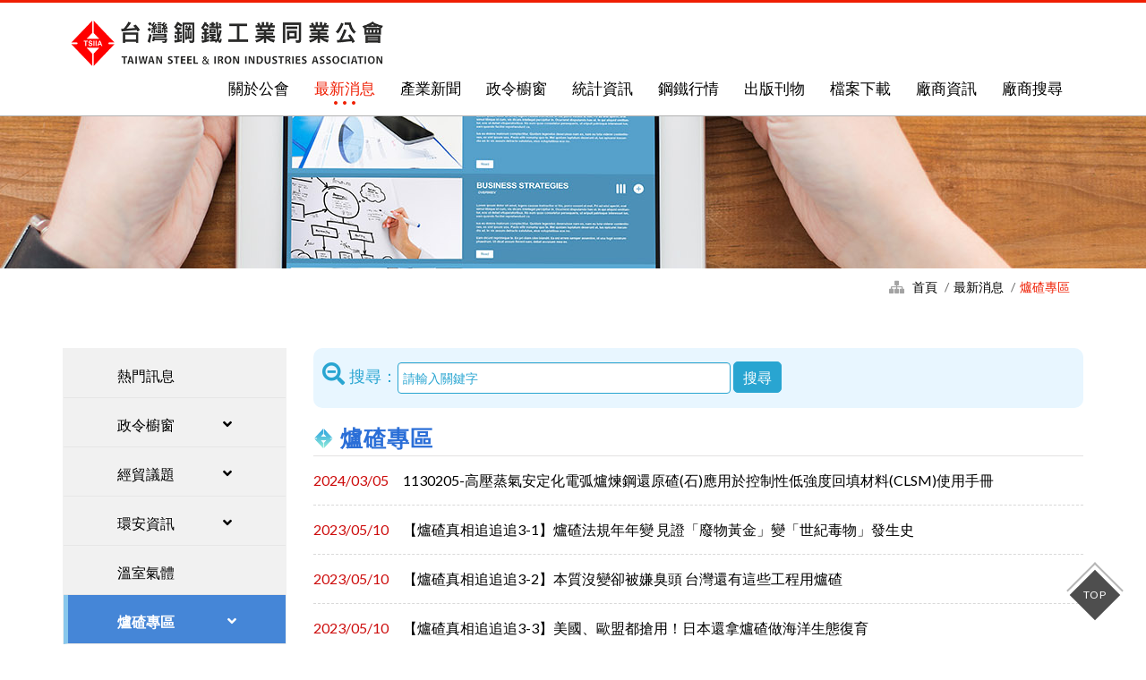

--- FILE ---
content_type: text/html; charset=utf-8
request_url: https://www.tsiia.org.tw/news.php?cid=8&Page=0
body_size: 5537
content:

<!DOCTYPE html>
<html lang="zh-Hant-TW"><!-- 語系繁中宣告 -->
<head>

<title>最新消息 ∣ 台灣鋼鐵工業同業公會</title>
<meta charset="utf-8">
<meta http-equiv="X-UA-Compatible" content="IE=edge,chrome=1" >
<meta name="viewport" content="width=device-width, initial-scale=1.0" />
<meta name="description" content="1963年11月30日正式成立，定名為「台灣區鋼鐵工業同業公會」。鋼鐵工業係屬基本工業，為謀鋼鐵工業之團結與發展，協助政府經濟建設及爭取國家外匯，並協調同業關係，增進共同利益為宗旨。" />
<meta name="keywords" content="鋼鐵公會,tsiia,鋼鐵工業,鑄鋼,不銹鋼" />
<meta name="robots" content="all" />

<meta property="og:site_name" content="台灣鋼鐵工業同業公會"/>
<meta property="og:url" content="" />
<meta property="og:type" content="website" />
<meta property="og:title" content="最新消息 ∣ 台灣鋼鐵工業同業公會"/>
<meta property="og:image" content=""/>
<link rel="shortcut icon" href="favicon.ico" type="image/x-icon" />

<script language="javascript">
/*if (top.location != location) top.location.href = location.href;*/
</script><script src="js/jquery-1.11.1.min.js"></script>
<link href="js/bootstrap/bootstrap.min.css" rel="stylesheet">
<link href="js/component.css" rel="stylesheet">
<link href="js/wow/animate.css" rel="stylesheet">

<link href="css/fontawesome-all.css" rel="stylesheet">
<link href="css/style.css?1769349797" rel="stylesheet">

<!--[if lt IE 9]>
<script src="assets/html5shiv.min.js"></script>
<script src="assets/respond.min.js"></script>
<![endif]-->

<script src="manage/js/area.js"></script>
<script src='https://www.google.com/recaptcha/api.js?hl=zh-tw'></script>

<!-- Page level plugins -->
<script src="js/chart/Chart.min.js"></script>
<script type='text/javascript'>
var backgroundColor = [
                'rgba(0, 92, 175, 0.2)',
                'rgba(199, 8, 8, 0.2)',
                'rgba(255, 206, 86, 0.2)',
                'rgba(0, 161, 170, 0.2)',
                'rgba(153, 102, 255, 0.2)',
                'rgba(255, 159, 64, 0.2)'
            ];
var borderColor = [
                'rgba(0, 92, 175, 1)',
                'rgba(199, 8, 8, 1)',
                'rgba(255, 206, 86, 1)',
                'rgba(0, 161, 170, 1)',
                'rgba(153, 102, 255, 1)',
                'rgba(255, 159, 64, 1)'
            ];
  
</script>


<!-- Global site tag (gtag.js) - Google Analytics -->

<script async src="https://www.googletagmanager.com/gtag/js?id=UA-164806927-1"></script>
<script>
  window.dataLayer = window.dataLayer || [];
  function gtag(){dataLayer.push(arguments);}
  gtag('js', new Date());
  gtag('config', 'UA-164806927-1');
</script>

<!-- Google Tag Manager -->
<script>(function(w,d,s,l,i){w[l]=w[l]||[];w[l].push({'gtm.start':
new Date().getTime(),event:'gtm.js'});var f=d.getElementsByTagName(s)[0],
j=d.createElement(s),dl=l!='dataLayer'?'&l='+l:'';j.async=true;j.src=
'https://www.googletagmanager.com/gtm.js?id='+i+dl;f.parentNode.insertBefore(j,f);
})(window,document,'script','dataLayer','GTM-KDHCWMX');</script>
<!-- End Google Tag Manager -->

<!-- Google Tag Manager (noscript) -->
<noscript><iframe src="https://www.googletagmanager.com/ns.html?id=GTM-KDHCWMX"
height="0" width="0" style="display:none;visibility:hidden"></iframe></noscript>
<!-- End Google Tag Manager (noscript) --></head>

<body  >
<header class="header">
    <nav class="navbar navbar-custom navbar-fixed-top" role="navigation">
        <div class="container">
            <div class="navbar-header">
                <button type="button" class="navbar-toggle" data-toggle="collapse" data-target=".navbar-main-collapse">
                    <span class="icon-bar line1"></span>
                    <span class="icon-bar line2"></span>
                    <span class="icon-bar line3"></span>
                </button>
                <a href="./" class="navbar-brand page-scroll logoBox" alt="台灣鋼鐵工業同業公會"></a>
            </div>

            <div class="collapse navbar-collapse navbar-right navbar-main-collapse">
                <ul class="nav navbar-nav cl-effect-13">
                    <li>
                        <a href="about.php" alt="關於公會" title="關於公會">關於公會</a>
                    </li>
                    <li class="active">
                        <a href="news.php" alt="最新消息" title="最新消息">最新消息</a>
                    </li>
                    <li>
                        <a href="news2.php" alt="產業新聞" title="產業新聞">產業新聞</a>
                    </li>
                    <li>
                        <a href="news.php?cid=2" alt="政令櫥窗" title="政令櫥窗">政令櫥窗</a>
                    </li>
                    <li>
                        <a href="member_login3.php" alt="統計資訊" title="統計資訊">統計資訊</a>
                    </li>

					                    <li>
                        <a href="member_login5.php" alt="鋼鐵行情" title="鋼鐵行情">鋼鐵行情</a>
                    </li>
                    
                    <li>
                        <a href="publish.php" alt="出版刊物" title="出版刊物">出版刊物</a>
                    </li>
                    <li>
                        <a href="member_login2.php" alt="檔案下載" title="檔案下載">檔案下載</a>
                    </li>
                    <li>
                        <a href="member_login.php" alt="廠商資訊" title="廠商資訊">廠商資訊</a>
                    </li>
                    
                                        <li>
                        <a href="member_search.php" alt="廠商搜尋" title="廠商搜尋">廠商搜尋</a>
                    </li>
                                    </ul>
            </div>
        </div>
    </nav>
</header>

<div class="banner" style="background:url(images/banner/p2.jpg?1769349797) right center/cover no-repeat;"></div>

<section class="root_bg">
    <div class="container">
        <ol class="breadcrumb">
            <li><a href="./">首頁</a></li>
            <li><a href="news.php">最新消息</a></li>
                        <li class="active">爐碴專區</li>
                    </ol>
    </div>
</section>

<section class="wrapper">
    <div class="container">
    
        <aside class="sidebar">
	<button type="button" class="navbar-toggle collapsed" data-toggle="collapse" data-target="#sidenav" aria-expanded="false" aria-controls="sidenav">
		<i class="fa fa-list"></i> 最新消息 次選單<i class="fa fa-caret-down"></i>
    </button>
    <div id="sidenav" class="collapse in">
		<ul class="nav navbar" id="miSider">
		                        <li class="panel">
            	<a href="news.php?cid=1" title="熱門訊息">熱門訊息</a>
           	            </li>
                        <li class="panel">
            	<a href="#subMenu-2" onClick="location.href='news.php?cid=2';" data-toggle="collapse" data-parent="#miSider" title="政令櫥窗">政令櫥窗<span class="creat"></span></a>
           	                <ul id="subMenu-2" class="submenu collapse">
           	                    <li ><a href="news.php?cid2=32">國內法令新規</a>
           	                    <li ><a href="news.php?cid2=33">國外法令新規</a>
           	                    <li ><a href="news.php?cid2=17">政令宣導</a>
           	                    <li ><a href="news.php?cid2=18">意見徵詢</a>
           	                </ul>
           	            </li>
                        <li class="panel">
            	<a href="#subMenu-3" onClick="location.href='news.php?cid=3';" data-toggle="collapse" data-parent="#miSider" title="經貿議題">經貿議題<span class="creat"></span></a>
           	                <ul id="subMenu-3" class="submenu collapse">
           	                    <li ><a href="news.php?cid2=34">亞洲</a>
           	                    <li ><a href="news.php?cid2=35">東南亞</a>
           	                    <li ><a href="news.php?cid2=36">歐洲</a>
           	                    <li ><a href="news.php?cid2=37">美洲</a>
           	                    <li ><a href="news.php?cid2=38">大洋洲</a>
           	                    <li ><a href="news.php?cid2=39">非洲及中東</a>
           	                    <li ><a href="news.php?cid2=40">論文報告</a>
           	                </ul>
           	            </li>
                        <li class="panel">
            	<a href="#subMenu-4" onClick="location.href='news.php?cid=4';" data-toggle="collapse" data-parent="#miSider" title="環安資訊">環安資訊<span class="creat"></span></a>
           	                <ul id="subMenu-4" class="submenu collapse">
           	                    <li ><a href="news.php?cid2=7">爐碴</a>
           	                    <li ><a href="news.php?cid2=8">工安</a>
           	                    <li ><a href="news.php?cid2=9">環保</a>
           	                    <li ><a href="news.php?cid2=27">其它</a>
           	                </ul>
           	            </li>
                        <li class="panel">
            	<a href="news.php?cid=9" title="溫室氣體">溫室氣體</a>
           	            </li>
                        <li class="panel active">
            	<a href="#subMenu-6" onClick="location.href='news.php?cid=8';" data-toggle="collapse" data-parent="#miSider" title="爐碴專區">爐碴專區<span class="creat"></span></a>
           	                <ul id="subMenu-6" class="submenu collapse in">
           	                    <li ><a href="news.php?cid2=41">最新消息</a>
           	                    <li ><a href="news.php?cid2=42">會議活動</a>
           	                    <li ><a href="news.php?cid2=43">爐碴使用手冊及相關研究成果</a>
           	                </ul>
           	            </li>
                        <li class="panel">
            	<a href="#subMenu-7" onClick="location.href='news.php?cid=5';" data-toggle="collapse" data-parent="#miSider" title="會議活動">會議活動<span class="creat"></span></a>
           	                <ul id="subMenu-7" class="submenu collapse">
           	                    <li ><a href="news.php?cid2=29">會議</a>
           	                    <li ><a href="news.php?cid2=22">活動</a>
           	                </ul>
           	            </li>
                        <li class="panel">
            	<a href="news.php?cid=7" title="培訓課程">培訓課程</a>
           	            </li>
                        <li class="panel">
            	<a href="news.php?cid=10" title="問卷調查">問卷調查</a>
           	            </li>
            
            
		        </ul>
    </div>

</aside>

        
        <main>
                        
            	    <div class="search_box sb2">
        <script language="JavaScript" type="text/javascript">
            function schForm(){
                var strKey = $("#strKey").val();
                
                MSG = "";
                if ( strKey == "" ){
                    MSG = "請輸入關鍵字\n";
                }
        
                if ( MSG == "" ){
                    $('#form_search').attr('action', 'news_search.php');
                    $("#form_search").submit();
                     
                } else {
                    alert(MSG);
                    return false;
                }
            }
        </script>
        <form id="form_search" name="form_search" method="post" action="">
        <input name="is_search2" type="hidden" id="is_search2" value="1">
        <input name="s_ok2" type="hidden" id="s_ok2" value="1">
        <div class="search_l_box">
            <i class="fa fa-search-minus"></i><span>搜尋：</span>
        </div>
        <div class="search_r_box">
            <input name="strKey" type="text" class="form-control input4" id="strKey" value="" onClick="this.value='';" onKeyDown="if(event.keyCode==13){schForm();}" size="50" maxlength="100" placeholder="請輸入關鍵字"/>
            <input name="bt_search" type="button" class="submit" id="bt_search" onclick="schForm();" value="搜尋">
        </div>
        </form>
    </div>
    			
            <h1 class="mjTit">爐碴專區</h1>
            
			            <div class="icon-date-title">
                <ul class="icon-date-news">
			                    <li>
                    	<a href="Upload/download_f/1130205%E9%99%84%E4%BB%B6%28CLSM%29%E4%BD%BF%E7%94%A8%E6%89%8B%E5%86%8A.pdf" title="1130205-高壓蒸氣安定化電弧爐煉鋼還原碴(石)應用於控制性低強度回填材料(CLSM)使用手冊">
                                                <div class="date">2024/03/05</div>
                                                <div class="list_title">1130205-高壓蒸氣安定化電弧爐煉鋼還原碴(石)應用於控制性低強度回填材料(CLSM)使用手冊</div>
                        </a>
					</li>
			                    <li>
                    	<a href="news_detail.php?nid=2232&all=1&Page=0" title="【爐碴真相追追追3-1】爐碴法規年年變 見證「廢物黃金」變「世紀毒物」發生史">
                                                <div class="date">2023/05/10</div>
                                                <div class="list_title">【爐碴真相追追追3-1】爐碴法規年年變 見證「廢物黃金」變「世紀毒物」發生史</div>
                        </a>
					</li>
			                    <li>
                    	<a href="news_detail.php?nid=2234&all=1&Page=0" title="【爐碴真相追追追3-2】本質沒變卻被嫌臭頭 台灣還有這些工程用爐碴">
                                                <div class="date">2023/05/10</div>
                                                <div class="list_title">【爐碴真相追追追3-2】本質沒變卻被嫌臭頭 台灣還有這些工程用爐碴</div>
                        </a>
					</li>
			                    <li>
                    	<a href="news_detail.php?nid=2235&all=1&Page=0" title="【爐碴真相追追追3-3】美國、歐盟都搶用！日本還拿爐碴做海洋生態復育">
                                                <div class="date">2023/05/10</div>
                                                <div class="list_title">【爐碴真相追追追3-3】美國、歐盟都搶用！日本還拿爐碴做海洋生態復育</div>
                        </a>
					</li>
			                    <li>
                    	<a href="https://www.fountmedia.io/article/164906" target="_blank" rel="noopener noreferrer" title="爐碴有毒嗎？有汙染問題嗎？">
                                                <div class="date">2023/02/01</div>
                                                <div class="list_title">爐碴有毒嗎？有汙染問題嗎？</div>
                        </a>
					</li>
			                    <li>
                    	<a href="news_detail.php?nid=1898&all=1&Page=0" title="還原碴產業循環圈媒合工作坊">
                                                <div class="date">2022/10/24</div>
                                                <div class="list_title">還原碴產業循環圈媒合工作坊</div>
                        </a>
					</li>
			                    <li>
                    	<a href="https://www.accupass.com/event/2208301131233565546570" target="_blank" rel="noopener noreferrer" title="1110930-中經院-2022第三屆台灣循環經濟獎領獎典禮暨典禮論壇">
                                                <div class="date">2022/09/27</div>
                                                <div class="list_title">1110930-中經院-2022第三屆台灣循環經濟獎領獎典禮暨典禮論壇</div>
                        </a>
					</li>
			                    <li>
                    	<a href="news_detail.php?nid=1842&all=1&Page=0" title="111年9月30日經濟部工業局辦理「電弧爐煉鋼爐碴(石)再生粒料品質與施工品質管理訓練會議」">
                                                <div class="date">2022/09/21</div>
                                                <div class="list_title">111年9月30日經濟部工業局辦理「電弧爐煉鋼爐碴(石)再生粒料品質與施工品質管理訓練會議」</div>
                        </a>
					</li>
			                    <li>
                    	<a href="news_detail.php?nid=1808&all=1&Page=0" title="111.9.8鋼爐碴循環經濟技術交流媒合會">
                                                <div class="date">2022/09/01</div>
                                                <div class="list_title">111.9.8鋼爐碴循環經濟技術交流媒合會</div>
                        </a>
					</li>
			                    <li>
                    	<a href="Upload/downloadfiles/1070518-%E6%B0%A7%E5%8C%96%E7%A2%B4%E6%87%89%E7%94%A8%E6%96%BC%E7%80%9D%E9%9D%92%E6%B7%B7%E5%87%9D%E5%9C%9F%E9%8B%AA%E9%9D%A2%E4%BD%BF%E7%94%A8%E6%89%8B%E5%86%8A.pdf" title="1070518-氧化碴應用於瀝青混凝土鋪面使用手冊">
                                                <div class="date">2022/08/31</div>
                                                <div class="list_title">1070518-氧化碴應用於瀝青混凝土鋪面使用手冊</div>
                        </a>
					</li>
			                    <li>
                    	<a href="Upload/downloadfiles/1080223-%E9%9B%BB%E5%BC%A7%E7%88%90%E6%B0%A7%E5%8C%96%E7%A2%B4%E6%87%89%E7%94%A8%E6%96%BCCLSM%E6%89%8B%E5%86%8A.pdf" title="1080223-電弧爐氧化碴應用於CLSM手冊">
                                                <div class="date">2022/08/31</div>
                                                <div class="list_title">1080223-電弧爐氧化碴應用於CLSM手冊</div>
                        </a>
					</li>
			                    <li>
                    	<a href="Upload/downloadfiles/1080812-%E9%9B%BB%E5%BC%A7%E7%88%90%E6%B0%A7%E5%8C%96%E7%A2%B4%E6%87%89%E7%94%A8%E6%96%BC%E9%81%93%E8%B7%AF%E7%B4%9A%E9%85%8D%E7%B2%92%E6%96%99%E5%BA%95%E5%B1%A4%E8%A9%A6%E8%A1%8C%E4%BD%BF%E7%94%A8%E6%89%8B%E5%86%8A.pdf" title="1080812-電弧爐氧化碴應用於道路級配粒料底層試行使用手冊">
                                                <div class="date">2022/08/31</div>
                                                <div class="list_title">1080812-電弧爐氧化碴應用於道路級配粒料底層試行使用手冊</div>
                        </a>
					</li>
			                    <li>
                    	<a href="Upload/downloadfiles/1100907-%E9%9B%BB%E5%BC%A7%E7%88%90%E7%85%89%E9%8B%BC%E7%88%90%E7%A2%B4%28%E7%9F%B3%29%E6%96%BC%E6%B5%B7%E4%BA%8B%E5%B7%A5%E7%A8%8B%E6%87%89%E7%94%A8%E6%89%8B%E5%86%8A.pdf" title="1100907-電弧爐煉鋼爐碴(石)於海事工程應用手冊">
                                                <div class="date">2022/08/31</div>
                                                <div class="list_title">1100907-電弧爐煉鋼爐碴(石)於海事工程應用手冊</div>
                        </a>
					</li>
			                    <li>
                    	<a href="news_detail.php?nid=1774&all=1&Page=0" title="111年8月29日辦理「淨零轉型關鍵戰略8『資源循環零廢棄』社會溝通會議」">
                                                <div class="date">2022/08/23</div>
                                                <div class="list_title">111年8月29日辦理「淨零轉型關鍵戰略8『資源循環零廢棄』社會溝通會議」</div>
                        </a>
					</li>
			                    <li>
                    	<a href="news_detail.php?nid=1692&all=1&Page=0" title="經濟部111年6月28日修正發布「經濟部事業廢物再利用管理辦法」部分條文及第3條附表">
                                                <div class="date">2022/07/20</div>
                                                <div class="list_title">經濟部111年6月28日修正發布「經濟部事業廢物再利用管理辦法」部分條文及第3條附表</div>
                        </a>
					</li>
			                </ul>
            </div>
			                            
            	    <div class="page_box pb2">

    	
		<a class="on">1</a><a href="javascript:GotoPage(2,document.SearchF);">2</a>        
                <a href="javascript:GotoPage(2,document.SearchF);" class="last">»</a>
                
    </div>
                
        </main>
    </div>
</section><footer class="footer">
    <div class="container">
        <div class="col-md-6">
            <h2>台灣鋼鐵工業同業公會</h2>
            <p>Taiwan Steel & Iron Industries Association</p>
            <div class="copyright">All Right Reserved.©tsiia.org.tw 2019 台灣鋼鐵工業同業公會 版權所有 &nbsp; <a href="http://www.tsg.com.tw/" target="_blank">TSG 網頁設計</a></div>
        </div>
        <div class="col-md-6">
            <p><i class="fas fa-map-marker-alt"></i>地址：<a href="https://goo.gl/maps/dXHTmpQsewr" target="_blank">台北市長安東路一段9號10樓</a></p>
            <p><i class="fas fa-phone-volume"></i>電話：<a href="tel:886-2-2542-7900">886-2-2542-7900</a></p>
            <p><i class="fas fa-fax"></i>傳真：886-2-2531-6708</p>
        </div>
   </div>
</footer>

<div id="goTop" class="go-top view" style="display: block;">
      <i></i><span>TOP</span>
</div>
<!-- Bootstrap core -->
<script src="js/bootstrap/bootstrap.min.js"></script>
<script src="js/bootstrap/selectivizr-min.js"></script>
<script src="js/script.js"></script>
<!-- <script src="js/hover.js"></script> -->
<!-- <link href="js/bootstrap/hover-min.css" rel="stylesheet"> -->
<!-- <script src="js/scrolling-nav.js"></script> -->
<script src="js/wow/wow.min.js"></script>
<script>
if (!(/msie [6|7|8|9]/i.test(navigator.userAgent))){
	new WOW().init();
};
</script>

<!-- carousel 滾動-->
<script src="js/owl-carousel/owl.carousel.min.js"></script>
<link href="js/owl-carousel/owl.carousel.css" rel="stylesheet">
<link href="js/owl-carousel/owl.theme.default.min.css" rel="stylesheet">


<form id="SearchF" name="SearchF" method="post" action="">
    <input type="hidden" name="cid" id="cid" value="8" />
    <input type="hidden" name="tid" id="tid" value="" />
    <input type="hidden" name="tid2" id="tid2" value="" />
    <input type="hidden" name="nid" id="nid" value="" />
    
    <input type="hidden" name="Page" id="Page" value="0" />
    <input type="hidden" name="Page2" id="Page2" value="" />
    
    <input type="hidden" name="s_year" id="s_year" value="" />
    <input type="hidden" name="s_ok2" id="s_ok2" value="0" />
    <input type="hidden" name="strKey" id="strKey" value="" />
    
    </form>
</body>
</html>


--- FILE ---
content_type: text/javascript
request_url: https://www.tsiia.org.tw/js/script.js
body_size: 1934
content:
function MM_openBrWindow(a, b, c) {
    window.open(a, b, c)
}

function MM_popupMsg(a) {
    alert(a)
}

function chgLink(strLink,PKey){
    document.form1.PKey.value=PKey;
    document.form1.action= strLink;
    document.form1.submit();
}

function itemLink(strLink,Class1,Class2){
    document.form1.Class1.value=Class1;
    document.form1.Class2.value=Class2;
    document.form1.action= strLink;
    document.form1.submit();
}

function GotoPage(tPage,theForm){
    theForm.Page.value=tPage;
	//alert(tPage);
	theForm.submit();
}
function GotoPage2(tPage,theForm){
	theForm.Page2.value=tPage;
	//alert(tPage);
	theForm.submit();
}

function bookmark() {
    document.all && window.external.AddFavorite(document.location, "ProLeda")
}

function bookmark() {
    document.all && window.external.AddFavorite(document.location, "oec space")
}

function bookmarksite(a, b) {
    document.all ? window.external.AddFavorite(b, a) : window.sidebar && window.sidebar.addPanel(a, b, "")
}

function view_ans(a) {
    "none" == document.getElementById("ans" + a).style.display ? document.getElementById("ans" + a).style.display = "block" : "block" == document.getElementById("ans" + a).style.display && (document.getElementById("ans" + a).style.display = "none")
}

function close_ans(a) {
    "block" == document.getElementById("ans" + a).style.display && (document.getElementById("ans" + a).style.display = "none")
}

function swapImg(a, b, c, d, e, f) {
    c = document.getElementById("main");
    c.setAttribute("src", a);
    c.setAttribute("title", b);
    AlumbImg(d, e, f)
}

function AlumbImg(a, b, c) {
    a = $("#" + a);
    var d = new Image;
    d.src = a.attr("src");
    var e = d.width,
        f = d.height;
    a.removeAttr("width");
    a.removeAttr("height");
    e > b || f > c ? b / c >= e / f ? (d = Math.ceil(c * e / f), b = c) : (d = b, b = Math.ceil(b * f / e)) : (d = e, b = f);
    a.css({
        height: b,
        width: d
    })
}
$(document).ready(function() {
    $(window).scroll(function() {
        500 < $(this).scrollTop() ? $("#goTop").fadeIn() : $("#goTop").fadeOut()
    });
    $("#goTop").click(function() {
        $("html, body").animate({
            scrollTop: 0
        }, 500);
        return !1
    })
});
// $(document).ready(function() {
//     750 <= $(window).width() && !$(".sidebar .collapse").hasClass("in") ? $("#sidenav").collapse("show") : 750 > $(window).width() && $(".sidebar .collapse").hasClass("in") && $("#sidenav").collapse("hide")
// });

$(document).ready(function(){
      if ($(window).width() >= 750 && !$('.sidebar .collapse').hasClass('in')) {
          $('#sidenav').collapse('show');
      } else if ($(window).width() < 750 && $('.sidebar .collapse').hasClass('in')) {
          $('#sidenav').collapse('hide');
      }
});



//檢查數字欄位格式
function chkNum(field) {
  var str = $("#"+field).val().replace(/,/g,'');
  var reg = /^[\-\d]+([\.\d]{0,3})$/;
  if(! reg.test(str) && str != ''){
		alert("欄位值請輸入數字格式");
		$("#"+field).val(0);
		$("#"+field).focus();
		return false;
  }
  
}

//產生3位數的逗號分隔
function addCommas(nStr)
{
	nStr += '';
	x = nStr.split('.');
	x1 = x[0];
	x2 = x.length > 1 ? '.' + x[1] : '';
	var rgx = /(\d+)(\d{3})/;
	while (rgx.test(x1)) {
		x1 = x1.replace(rgx, '$1' + ',' + '$2');
	}
	return x1 + x2;
}

//檢查產品代碼
function code_chk(field){
	var Product_Number = $("#"+field).val();
	console.log("../ajax/_chkproduct.php?Product_Number="+ Product_Number);
	if (Product_Number != ""){
		$.ajax({
			type: "POST",
			url: "../ajax/_chkproduct.php",
			data: "Product_Number="+ Product_Number,
			success: function(sText){
				if (sText != ""){
					alert(sText);
					$("#"+field).val('');
					$("#"+field).focus();
					return ;
				}
			}
		});
	}
}
//文字方塊轉換成大小寫
$(function(){
   $(".upper").keyup(function(evt){
	  var vOri=$(this).val();
	  var vNew=vOri.toUpperCase();
	  $(this).val(vNew);
   });
   $(".lower").keyup(function(evt){
	  var vOri=$(this).val();
	  var vNew=vOri.toLowerCase();
	  $(this).val(vNew);
   });
});

function input_strtoupper(inputObj,e)
{
	var keynum,keychar,numcheck ;
	if(window.event) // IE
	{
		keynum = e.keyCode
	}
	else if(e.which) // Netscape/Firefox/Opera
	{
		keynum = e.which
	}
	keychar = String.fromCharCode(keynum)
	//alert(keychar);
	var lowerk=keychar.toLowerCase();
	numcheck = /[a-z]/;
	if(numcheck.test(inputObj.value))
	{
		start=Math.abs(inputObj.value.indexOf(lowerk))+1; //算出字串位置
		//var End=inputObj.selectionEnd;
		inputObj.value=inputObj.value.toUpperCase();
		if(navigator.appName=='Microsoft Internet Explorer')
		{
			var r =inputObj.createTextRange();
			//alert(inputObj);
			r.moveStart("character",start); //IE要游標出現的字串位置
			r.collapse(true);
			r.select();
		}
		else
		{
			inputObj.selectionStart=start; //FF要游標出現的字串位置
				inputObj.selectionEnd=start;
		}
	}
	//alert(e.which);
}

//檢查是否為日期格式
function checkDate(str) {
  var t = Date.parse(str);
  if(isNaN(t)) {
    return true ;
  }
}

//日期相差
Date.prototype.dateDiff = function(interval,objDate){
	var dtEnd = new Date(objDate);
	if(isNaN(dtEnd)) return undefined;
	switch (interval) {
	case "s":return parseInt((dtEnd - this) / 1000);
	case "n":return parseInt((dtEnd - this) / 60000);
	case "h":return parseInt((dtEnd - this) / 3600000);
	case "d":return parseInt((dtEnd - this) / 86400000);
	case "w":return parseInt((dtEnd - this) / (86400000 * 7));
	case "m":return (dtEnd.getMonth()+1)+((dtEnd.getFullYear()-this.getFullYear())*12) - (this.getMonth()+1);
	case "y":return dtEnd.getFullYear() - this.getFullYear();
	}
}